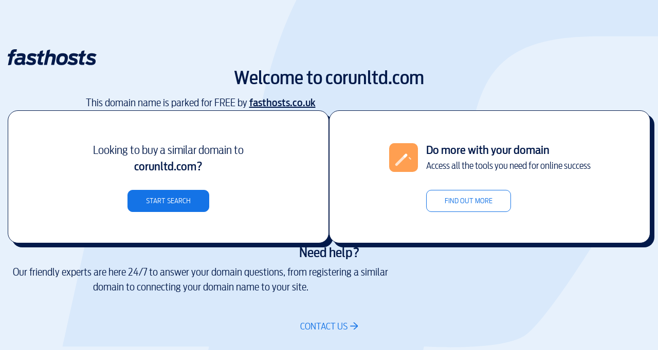

--- FILE ---
content_type: image/svg+xml
request_url: http://corunltd.com/assets/icon-arrow-right-primary.svg
body_size: 511
content:
<svg xmlns="http://www.w3.org/2000/svg" width="13.624" height="13.624" viewBox="0 0 13.624 13.624"><g transform="translate(-14.25 -13.85)"><path d="M12,20.874a.75.75,0,0,1-.517-1.293l5.8-5.519-5.8-5.519a.75.75,0,1,1,1.034-1.086l6.365,6.062a.75.75,0,0,1,0,1.086l-6.365,6.062A.747.747,0,0,1,12,20.874Z" transform="translate(8.759 6.6)" fill="#1473e6"/><path d="M12,.75H0A.75.75,0,0,1-.75,0,.75.75,0,0,1,0-.75H12a.75.75,0,0,1,.75.75A.75.75,0,0,1,12,.75Z" transform="translate(15 20.724)" fill="#1473e6"/></g></svg>

--- FILE ---
content_type: image/svg+xml
request_url: http://corunltd.com/assets/fasthosts-logo-secondary.svg
body_size: 3889
content:
<svg xmlns="http://www.w3.org/2000/svg" width="173" height="30.539" viewBox="0 0 173 30.539"><path d="M12.853,13.2c.8-.5,3.23-4.7,3.23-4.7H11.126L11.4,7.382c.343-1.677,1.028-2.535,3.544-2.535h1.941L17.914.075C17.265.038,16.618,0,14.827,0,8.8,0,6.592,1.976,5.526,6.784L5.144,8.5H1.1L0,13.5H4.078L.41,30.539s5.136-1.166,5.741-1.359a1.068,1.068,0,0,0,.7-.81L10.06,13.5a7.13,7.13,0,0,0,2.792-.3" fill="#031a4a"/><path d="M35.4,26.244c-.763,3.542-1.908,4.5-5.07,4.5-2.974,0-3.735-.762-3.735-2.017,0-2.785,1.828-3.281,6.213-3.281h2.745Zm5.337,2.018,1.22-5.83c1.258-6.06.723-9.3-8.348-9.3a18.477,18.477,0,0,0-8.881,2.02l2.172,4.5a14.306,14.306,0,0,1,5.526-1.258c3.43,0,4.192.571,4.192,1.712a4.822,4.822,0,0,1-.152,1.224H33.722c-7.855,0-13.112,1.6-13.112,8.038,0,3.741,1.676,6.178,8,6.178,3.164,0,5.491-.8,6.746-2.251.419,1.637,1.183,1.985,3.2,1.985a11.668,11.668,0,0,0,2.555-.154l1.066-4.879c-1.87.077-1.754-.459-1.448-1.983" transform="translate(-7.749 -5.624)" fill="#031a4a"/><path d="M104.19,9.9l1.333-6.262S99.891,4,99.213,5.958c-.127.362-.367,1.351-.95,3.942H94.685l-1.106,4.986h3.543L95.18,23.771c-.992,4.685-.077,7.252,5.984,7.252,1.064,0,2.477,0,3.353-.075l1.067-4.869h-2.133c-2.555,0-2.632-.9-2.252-2.53l1.87-8.663a7.016,7.016,0,0,0,2.761-.3c.8-.5,3.23-4.687,3.23-4.687Z" transform="translate(-36.59 -1.367)" fill="#031a4a"/><path d="M237.293,9.9l1.333-6.262S233,4,232.316,5.958c-.125.362-.364,1.351-.95,3.942H227.79l-1.108,4.986h3.547l-1.943,8.886c-1,4.685-.082,7.252,5.981,7.252,1.07,0,2.479,0,3.352-.075l1.068-4.869h-2.132c-2.557,0-2.628-.9-2.252-2.53l1.872-8.663a6.983,6.983,0,0,0,2.756-.3c.8-.5,3.233-4.687,3.233-4.687Z" transform="translate(-89.116 -1.367)" fill="#031a4a"/><path d="M131.52,8.434a8.4,8.4,0,0,0-5.489,1.712L127.973,1.1s-5.628.366-6.31,2.324c-.268.77-5.921,26.567-5.921,26.567h5.982l2.593-11.876c.494-2.383,1.37-4.172,4.611-4.172,4.229,0,3.812,2.013,3.276,4.618l-2.477,11.43h5.944l2.671-12.066c1.1-5.246,1.181-9.491-6.823-9.491" transform="translate(-45.343 -0.414)" fill="#031a4a"/><path d="M171.417,25.026c-.759,3.618-2.208,5.487-5.678,5.487-3.276,0-4.384-1.564-4.384-3.852a12.072,12.072,0,0,1,.306-2.514c.762-3.656,2.212-5.564,5.715-5.564,3.316,0,4.346,1.6,4.346,3.926a12.4,12.4,0,0,1-.306,2.517m6.483-3.4c0-5.1-2.9-8.5-10.138-8.5-6.482,0-10.52,2.857-12.084,10.1a19.339,19.339,0,0,0-.419,3.81c0,5.144,2.9,8.578,10.138,8.578,6.52,0,10.521-2.9,12.048-10.142a20.745,20.745,0,0,0,.456-3.85" transform="translate(-60.816 -5.624)" fill="#031a4a"/><path d="M202.554,18.354a11.373,11.373,0,0,1,6.1,1.79l3.693-4.457a16.539,16.539,0,0,0-9.22-2.554c-5.721,0-9.642,2.021-9.642,7.7,0,4.077,3.729,5.107,6.78,5.829,2.134.537,4.04.916,4.04,2.214,0,1.673-1.1,1.824-3.124,1.824a13.8,13.8,0,0,1-7.548-2.665l-3.621,4.077a16.477,16.477,0,0,0,10.558,3.433c5.83,0,9.757-1.713,9.757-7.357,0-4.117-3.465-5.1-6.821-5.981-2.365-.576-3.849-.955-3.849-2.176,0-1.334.8-1.676,2.9-1.676" transform="translate(-74.423 -5.624)" fill="#031a4a"/><path d="M69.42,18.354a11.353,11.353,0,0,1,6.1,1.79l3.7-4.457a16.537,16.537,0,0,0-9.221-2.554c-5.72,0-9.642,2.021-9.642,7.7,0,4.077,3.734,5.107,6.782,5.829,2.134.537,4.042.916,4.042,2.214,0,1.673-1.11,1.824-3.126,1.824A13.766,13.766,0,0,1,60.5,28.034L56.88,32.111a16.473,16.473,0,0,0,10.558,3.433c5.83,0,9.757-1.713,9.757-7.357,0-4.117-3.465-5.1-6.823-5.981-2.364-.576-3.849-.955-3.849-2.176,0-1.334.8-1.676,2.9-1.676" transform="translate(-22.279 -5.624)" fill="#031a4a"/><path d="M261.158,22.206c-2.36-.575-3.844-.955-3.844-2.176,0-1.334.8-1.675,2.9-1.675a11.383,11.383,0,0,1,6.1,1.788l3.7-4.457a16.552,16.552,0,0,0-9.228-2.553c-5.716,0-9.642,2.021-9.642,7.7,0,4.077,3.74,5.108,6.786,5.83,2.134.536,4.041.916,4.041,2.215,0,1.675-1.107,1.826-3.124,1.826a13.8,13.8,0,0,1-7.548-2.668l-3.621,4.078a16.486,16.486,0,0,0,10.558,3.432c5.832,0,9.753-1.712,9.753-7.357,0-4.117-3.465-5.1-6.822-5.981" transform="translate(-97.006 -5.624)" fill="#031a4a"/></svg>